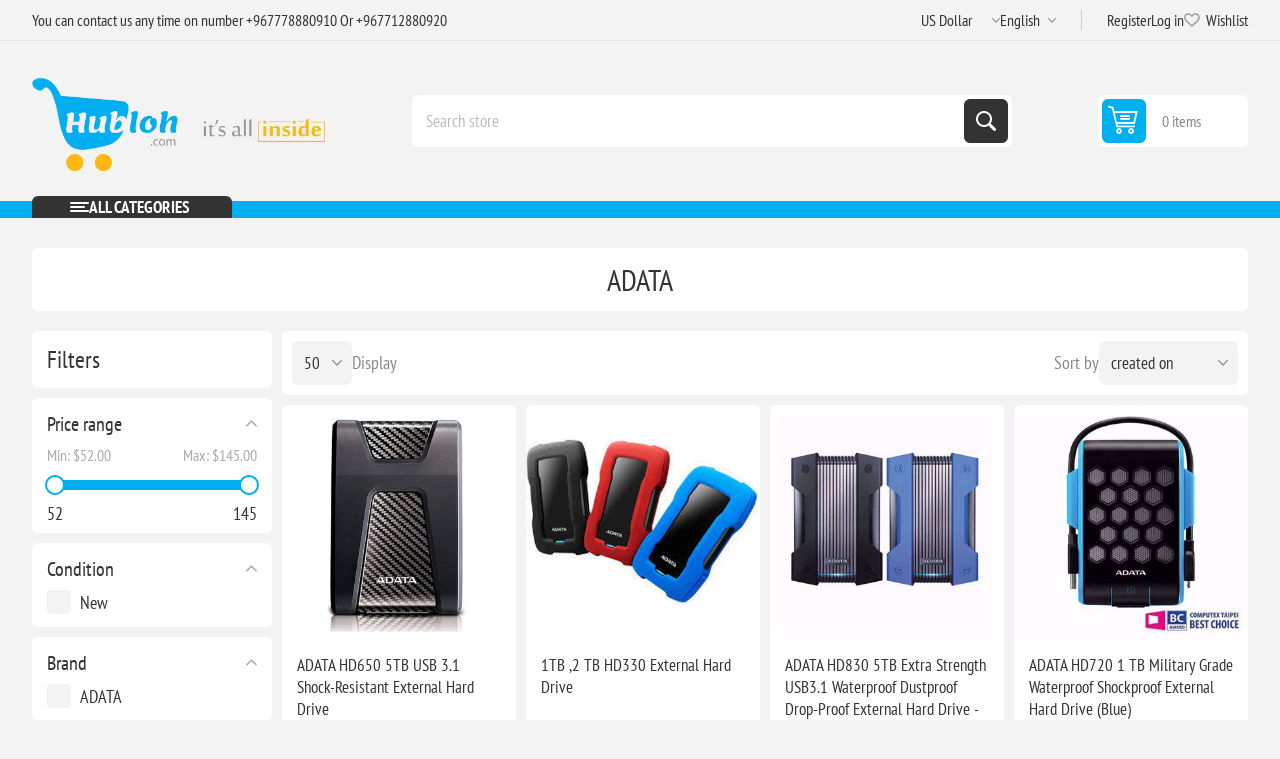

--- FILE ---
content_type: text/html; charset=utf-8
request_url: https://www.hubloh.com/en/adata
body_size: 12983
content:
<!DOCTYPE html><html lang="en" dir="ltr" class="html-manufacturer-page"><head><title>ADATA|&#x62A;&#x633;&#x648;&#x642; &#x627;&#x648;&#x646;&#x644;&#x627;&#x64A;&#x646; &#x641;&#x64A; &#x627;&#x644;&#x64A;&#x645;&#x646; &#x647;&#x628; &#x644;&#x647;.&#x643;&#x648;&#x645; &#x627;&#x644;&#x633;&#x648;&#x642; &#x627;&#x644;&#x627;&#x644;&#x643;&#x62A;&#x631;&#x648;&#x646;&#x64A; &#x627;&#x644;&#x627;&#x648;&#x644; &#x641;&#x64A; &#x627;&#x644;&#x64A;&#x645;&#x646;:&#x627;&#x644;&#x643;&#x62A;&#x631;&#x648;&#x646;&#x64A;&#x627;&#x62A;,&#x627;&#x644;&#x643;&#x645;&#x628;&#x64A;&#x648;&#x62A;&#x631;,&#x627;&#x644;&#x647;&#x648;&#x627;&#x62A;&#x641; &#x627;&#x644;&#x630;&#x643;&#x64A;&#x629;,&#x627;&#x644;&#x645;&#x637;&#x628;&#x62E;,&#x627;&#x644;&#x635;&#x62D;&#x629; &#x648;&#x627;&#x644;&#x62C;&#x645;&#x627;&#x644;,&#x627;&#x632;&#x64A;&#x627;&#x621;&#x648;&#x645;&#x648;&#x636;&#x629;,&#x627;&#x644;&#x637;&#x627;&#x642;&#x629; &#x627;&#x644;&#x634;&#x645;&#x633;&#x64A;&#x629;,&#x627;&#x644;&#x627;&#x62F;&#x648;&#x627;&#x62A; &#x627;&#x644;&#x643;&#x647;&#x631;&#x628;&#x627;&#x626;&#x64A;&#x629;,&#x627;&#x62F;&#x648;&#x627;&#x62A; &#x627;&#x644;&#x645;&#x646;&#x632;&#x644;</title><meta charset="UTF-8"><meta name="description" content="أكبر موقع للتجارة الإلكترونية في اليمن والعالم العربي، شراء وبيع المنتجات عبر منصة موثوق بها توفر مختلف خيارات الدفع المحلية وطرق التسليم المتكاملة . الكترونيات وبرمجيات كتب وقرطاسية طبية وأداوات رياضية ومنزلية"><meta name="keywords" content="هَب لُه . كوم,الكترونيات,كمبيوترات,موبايلات,برمجيات,كتب وقرطاسية,منزلية ومستلزمات طبية,سامسونج,شاومي ابل,هواوي,دل,لينوفو,اتش بي,ريماكس,انكر,هبله.كوم,هبله"><meta name="generator" content="qumrahSoft"><meta name="viewport" content="width=device-width, initial-scale=1.0, minimum-scale=1.0, maximum-scale=2.0"><link rel="preload" as="font" href="/Themes/Pioneer/Content/fonts/pioneer.woff" crossorigin><link rel="stylesheet" href="/css/rwngkvk-fcvuyo_4uuudpg.styles.css?v=29e6xj0k3AOyR2SZD4ypWyjE9rM"><script async src="https://www.googletagmanager.com/gtag/js?id=UA-0000000-0"></script><script>function gtag(){dataLayer.push(arguments)}window.dataLayer=window.dataLayer||[];gtag("js",new Date);gtag("config","UA-0000000-0")</script><link rel="canonical" href="https://www.hubloh.com/en/adata"><body class="manufacturer-page-body not-logged-in"><input name="__RequestVerificationToken" type="hidden" value="CfDJ8N3bb_9WWSpJlrQHRQea9eokufFIJhrZQ_h4O9qlTaePihfx8FQ-OC6bkGysYyaPQs8fqTMKqWslI-NI1CkhCgZ0ErOtIWsrq_uv7a136R4aa2ai0Cc2a3du0pSAb6SAFAw6wqcwzolY1Hr80ZLmoC0"><div class="ajax-loading-block-window" style="display:none"></div><div id="dialog-notifications-success" title="Notification" style="display:none"></div><div id="dialog-notifications-error" title="Error" style="display:none"></div><div id="dialog-notifications-warning" title="Warning" style="display:none"></div><div id="bar-notification" class="bar-notification-container" data-close="Close"></div><!--[if lte IE 8]><div style="clear:both;height:59px;text-align:center;position:relative"><a href="http://www.microsoft.com/windows/internet-explorer/default.aspx" target="_blank"> <img src="/Themes/Pioneer/Content/img/ie_warning.jpg" height="42" width="820" alt="You are using an outdated browser. For a faster, safer browsing experience, upgrade for free today."> </a></div><![endif]--><div class="master-wrapper-page"><div class="overlayOffCanvas"></div><div class="responsive-nav-wrapper"><div class="button menu-button"><span>Menu</span></div><div class="button personal-button"><span>Personal menu</span></div><div class="header-logo"><a href="/" class="logo"> <img alt="Hubloh" src="https://www.hubloh.com/images/thumbs/0029473_logo_empty.png"></a></div><div class="button search-button"><span>Search</span></div><div class="button cart-button"><a class="txt" href="/en/cart"> <span class="cart-qty">0</span> </a></div></div><div class="header"><div class="header-upper"><div class="admin-links-wrapper"><div class="promo-text"><span>You can contact us any time on number +967778880910 Or +967712880920</span></div></div><div class="header-links-wrapper flyout-nav"><div class="nav-close close-links"><span>Close</span></div><div class="nav-panel"><div class="header-selects"><div class="currency-selector"><select id="customerCurrency" name="customerCurrency" onchange="setLocation(this.value)" aria-label="Currency selector"><option value="https://www.hubloh.com/en/changecurrency/12?returnUrl=%2Fen%2Fadata">&#x631;&#x64A;&#x627;&#x644; &#x64A;&#x645;&#x646;&#x64A;<option selected value="https://www.hubloh.com/en/changecurrency/1?returnUrl=%2Fen%2Fadata">US Dollar</select></div><div class="language-selector"><select id="customerlanguage" name="customerlanguage" onchange="setLocation(this.value)" aria-label="Languages selector"><option value="https://www.hubloh.com/en/changelanguage/2?returnUrl=%2Fen%2Fadata">&#x639;&#x631;&#x628;&#x64A;<option selected value="https://www.hubloh.com/en/changelanguage/1?returnUrl=%2Fen%2Fadata">English</select></div></div><div class="header-links"><ul><li><a href="/en/register?returnUrl=%2Fen%2Fadata" class="ico-register">Register</a><li><a href="/en/login?returnUrl=%2Fen%2Fadata" class="ico-login">Log in</a><li><a href="/en/wishlist" class="ico-wishlist"> <span class="wishlist-label">Wishlist</span> <span class="wishlist-qty">(0)</span> </a></ul></div></div></div></div><div class="header-lower"><div class="header-logo"><a href="/" class="logo"> <img alt="Hubloh" src="https://www.hubloh.com/images/thumbs/0029473_logo_empty.png"></a></div><div class="search-box store-search-box flyout-nav"><div class="nav-close close-search"><span>Close</span></div><div class="nav-panel"><form method="get" id="small-search-box-form" action="/en/search"><input type="text" class="search-box-text" id="small-searchterms" autocomplete="off" name="q" placeholder="Search store" aria-label="Search store"> <button type="submit" class="button-1 search-box-button">Search</button></form></div></div><div id="flyout-cart" class="header-cart"><div class="cart-link"><a href="/en/cart" class="ico-cart"> <span class="cart-qty">0 items</span> <span class="cart-total"></span> </a></div><div class="flyout-cart"><div class="mini-shopping-cart"><div class="count">You have no items in your shopping cart.</div></div></div></div></div></div><div class="header-menu flyout-nav"><div class="nav-close close-menu"><span>Close</span></div><div class="nav-panel modified"><div class="drop-menu"><div class="title"><span>All categories</span></div><div class="content"><ul class="sublist"></ul></div></div><ul class="mega-menu" data-isrtlenabled="false" data-enableclickfordropdown="false"><li class="has-sublist with-dropdown-in-grid root-category"><span class="with-subcategories single-item-categories labelfornextplusbutton">All Categories</span><div class="dropdown categories fullWidth boxes-4"><div class="row-wrapper"><div class="row"><div class="box"><div class="title"><a href="/en/computers" title="Computers"><span>Computers</span></a></div><div class="picture"><a href="/en/computers" title="Show products in category Computers"> <img class="lazy" alt="Picture for category Computers" src="[data-uri]" data-original="https://hubloh.com/images/thumbs/0029860_computers_230.png"> </a></div><ul class="subcategories"><li class="subcategory-item"><a href="/en/notebooks" title="Notebooks"><span>Notebooks</span></a><li class="subcategory-item"><a href="/en/desktops" title="Desktops"><span>Desktops</span></a><li class="subcategory-item"><a href="/en/computer-printers-scanners-supplies" title="Printers, Scanners"><span>Printers, Scanners</span></a><li class="subcategory-item"><a href="/en/computers-accessories" title="Computers Accessories"><span>Computers Accessories</span></a><li class="subcategory-item"><a href="/en/networking-devices" title="Networking Devices"><span>Networking Devices</span></a><li class="subcategory-item"><a href="/en/computer-cables-connectors" title="Cables - Connectors"><span>Cables - Connectors</span></a></ul></div><div class="box"><div class="title"><a href="/en/electronics" title="Phones,Tablets"><span>Phones,Tablets</span></a></div><div class="picture"><a href="/en/electronics" title="Show products in category Phones,Tablets"> <img class="lazy" alt="Picture for category Phones,Tablets" src="[data-uri]" data-original="https://hubloh.com/images/thumbs/0029858_phonestablets_230.png"> </a></div><ul class="subcategories"><li class="subcategory-item"><a href="/en/smart-watches" title="Smart Watches"><span>Smart Watches</span></a><li class="subcategory-item"><a href="/en/accessories-2" title="Accessories"><span>Accessories</span></a><li class="subcategory-item"><a href="/en/cell-phones" title="Smart Phones"><span>Smart Phones</span></a><li class="subcategory-item"><a href="/en/samsung-mobiles" title="Samsung"><span>Samsung</span></a><li class="subcategory-item"><a href="/en/tablets-ereaders" title="Tablets &amp; eReaders"><span>Tablets &amp; eReaders</span></a></ul></div><div class="box"><div class="title"><a href="/en/sound-vision" title="Sound &amp; Vision"><span>Sound &amp; Vision</span></a></div><div class="picture"><a href="/en/sound-vision" title="Show products in category Sound &amp; Vision"> <img class="lazy" alt="Picture for category Sound &amp; Vision" src="[data-uri]" data-original="https://hubloh.com/images/thumbs/0029861_sound-vision_230.png"> </a></div><ul class="subcategories"><li class="subcategory-item"><a href="/en/video-projectors" title="Video Projectors"><span>Video Projectors</span></a><li class="subcategory-item"><a href="/en/tvs-ledsmart-tvs" title="TVs"><span>TVs</span></a><li class="subcategory-item"><a href="/en/home-speakers-subwoofers" title="Home Speakers &amp; Subwoofers"><span>Home Speakers &amp; Subwoofers</span></a></ul></div><div class="box"><div class="title"><a href="/en/cameras-photography" title="Cameras &amp; Photography"><span>Cameras &amp; Photography</span></a></div><div class="picture"><a href="/en/cameras-photography" title="Show products in category Cameras &amp; Photography"> <img class="lazy" alt="Picture for category Cameras &amp; Photography" src="[data-uri]" data-original="https://hubloh.com/images/thumbs/0029862_cameras-photography_230.png"> </a></div><ul class="subcategories"><li class="subcategory-item"><a href="/en/security-cameras" title="Security Cameras"><span>Security Cameras</span></a></ul></div></div><div class="row"><div class="box"><div class="title"><a href="/en/health-beauty" title="Health &amp; Beauty"><span>Health &amp; Beauty</span></a></div><div class="picture"><a href="/en/health-beauty" title="Show products in category Health &amp; Beauty"> <img class="lazy" alt="Picture for category Health &amp; Beauty" src="[data-uri]" data-original="https://hubloh.com/images/thumbs/0029863_health-beauty_230.png"> </a></div><ul class="subcategories"><li class="subcategory-item"><a href="/en/skin-care" title="Skin Care"><span>Skin Care</span></a><li class="subcategory-item"><a href="/en/hair-care" title="Hair Care"><span>Hair Care</span></a><li class="subcategory-item"><a href="/en/personal-care" title="Personal Care"><span>Personal Care</span></a><li class="subcategory-item"><a href="/en/perfumes" title="Perfumes"><span>Perfumes</span></a><li class="subcategory-item"><a href="/en/makeup-nails-care" title="Makeup &amp; Nails Care"><span>Makeup &amp; Nails Care</span></a></ul></div><div class="box"><div class="title"><a href="/en/shoes-accessories" title="Shoes &amp; Accessories"><span>Shoes &amp; Accessories</span></a></div><div class="picture"><a href="/en/shoes-accessories" title="Show products in category Shoes &amp; Accessories"> <img class="lazy" alt="Picture for category Shoes &amp; Accessories" src="[data-uri]" data-original="https://hubloh.com/images/thumbs/0029870_shoes-accessories_230.png"> </a></div><ul class="subcategories"><li class="subcategory-item"><a href="/en/shoes" title="Shoes"><span>Shoes</span></a><li class="subcategory-item"><a href="/en/accessories" title="Accessories"><span>Accessories</span></a></ul></div><div class="box"><div class="title"><a href="/en/software" title="Software"><span>Software</span></a></div><div class="picture"><a href="/en/software" title="Show products in category Software"> <img class="lazy" alt="Picture for category Software" src="[data-uri]" data-original="https://hubloh.com/images/thumbs/0029874_software_230.png"> </a></div><ul class="subcategories"><li class="subcategory-item"><a href="/en/programs" title="Programs"><span>Programs</span></a><li class="subcategory-item"><a href="/en/os" title="OS"><span>OS</span></a><li class="subcategory-item"><a href="/en/learning" title="Learning"><span>Learning</span></a></ul></div><div class="box"><div class="title"><a href="/en/electrical-equipment" title="Electrical"><span>Electrical</span></a></div><div class="picture"><a href="/en/electrical-equipment" title="Show products in category Electrical"> <img class="lazy" alt="Picture for category Electrical" src="[data-uri]" data-original="https://hubloh.com/images/thumbs/0029876_electrical_230.png"> </a></div><ul class="subcategories"><li class="subcategory-item"><a href="/en/testers" title="Testers"><span>Testers</span></a></ul></div></div><div class="row"><div class="box"><div class="title"><a href="/en/digital-downloads" title="Sporting Goods"><span>Sporting Goods</span></a></div><div class="picture"><a href="/en/digital-downloads" title="Show products in category Sporting Goods"> <img class="lazy" alt="Picture for category Sporting Goods" src="[data-uri]" data-original="https://hubloh.com/images/thumbs/0029872_sporting-goods_230.png"> </a></div><ul class="subcategories"><li class="subcategory-item"><a href="/en/fitness-running-yoga-equipment" title="Fitness, Running &amp; Yoga Equipment"><span>Fitness, Running &amp; Yoga Equipment</span></a></ul></div><div class="box"><div class="title"><a href="/en/books" title="Books &amp; Stationery"><span>Books &amp; Stationery</span></a></div><div class="picture"><a href="/en/books" title="Show products in category Books &amp; Stationery"> <img class="lazy" alt="Picture for category Books &amp; Stationery" src="[data-uri]" data-original="https://hubloh.com/images/thumbs/0029886_books-stationery_230.png"> </a></div><ul class="subcategories"><li class="subcategory-item"><a href="/en/school-supplies" title="School Supplies"><span>School Supplies</span></a><li class="subcategory-item"><a href="/en/office-supplies" title="Office Supplies"><span>Office Supplies</span></a></ul></div><div class="box"><div class="title"><a href="/en/medical" title="Medical"><span>Medical</span></a></div><div class="picture"><a href="/en/medical" title="Show products in category Medical"> <img class="lazy" alt="Picture for category Medical" src="[data-uri]" data-original="https://hubloh.com/images/thumbs/0029882_medical_230.png"> </a></div><ul class="subcategories"><li class="subcategory-item"><a href="/en/medical-consumable" title="Medical Consumable"><span>Medical Consumable</span></a><li class="subcategory-item"><a href="/en/medical-supplies-equipment" title="Basic Equipment"><span>Basic Equipment</span></a><li class="subcategory-item"><a href="/en/emergency-equipments" title="Emergency Equipments"><span>Emergency Equipments</span></a><li class="subcategory-item"><a href="/en/dental-equipment" title="Ophthalmology Equipment"><span>Ophthalmology Equipment</span></a><li class="subcategory-item"><a href="/en/dental-equipment-2" title="Dental Equipment"><span>Dental Equipment</span></a><li class="subcategory-item"><a href="/en/icu-equipment" title="ICU Equipment"><span>ICU Equipment</span></a><li class="subcategory-item"><a href="/en/diagnosis-equipment" title="Diagnosis Equipment"><span>Diagnosis Equipment</span></a><li class="subcategory-item"><a href="/en/operation-room-equipment" title="Operation Room Equipment"><span>Operation Room Equipment</span></a><li class="subcategory-item all"><a class="view-all" href="/en/medical" title="View All"> <span>View All</span> </a></ul></div><div class="box"><div class="title"><a href="/en/tools-home-improvement" title="Tools &amp; Home Improvement"><span>Tools &amp; Home Improvement</span></a></div><div class="picture"><a href="/en/tools-home-improvement" title="Show products in category Tools &amp; Home Improvement"> <img class="lazy" alt="Picture for category Tools &amp; Home Improvement" src="[data-uri]" data-original="https://hubloh.com/images/thumbs/0029864_tools-home-improvement_230.png"> </a></div><ul class="subcategories"><li class="subcategory-item"><a href="/en/tools-workshop-equipment" title="Tools &amp; Workshop Equipment"><span>Tools &amp; Workshop Equipment</span></a><li class="subcategory-item"><a href="/en/electrical" title="Electrical"><span>Electrical</span></a></ul></div></div></div></div></ul><div class="menu-title"><span>Menu</span></div><ul class="mega-menu-responsive"><li class="has-sublist root-category"><span class="with-subcategories single-item-categories labelfornextplusbutton">All Categories</span><div class="plus-button"></div><div class="sublist-wrap"><ul class="sublist"><li class="back-button"><span>Back</span><li class="has-sublist"><a href="/en/computers" title="Computers" class="with-subcategories"><span>Computers</span></a><div class="plus-button"></div><div class="sublist-wrap"><ul class="sublist"><li class="back-button"><span>Back</span><li class="has-sublist"><a href="/en/notebooks" title="Notebooks" class="with-subcategories"><span>Notebooks</span></a><div class="plus-button"></div><div class="sublist-wrap"><ul class="sublist"><li class="back-button"><span>Back</span><li><a class="lastLevelCategory" href="/en/windows-laptops" title="Windows Laptops"><span>Windows Laptops</span></a><li><a class="lastLevelCategory" href="/en/chromebook" title="ChromeBooks"><span>ChromeBooks</span></a><li><a class="lastLevelCategory" href="/en/macbook" title="MacBook"><span>MacBook</span></a><li><a class="lastLevelCategory" href="/en/2-in-1-laptops" title="2 in 1 Laptops"><span>2 in 1 Laptops</span></a><li><a class="lastLevelCategory" href="/en/gaming-laptops" title="Gaming Laptops"><span>Gaming Laptops</span></a><li class="has-sublist"><a href="/en/laptop-accessories" title="Laptop Accessories" class="with-subcategories"><span>Laptop Accessories</span></a><div class="plus-button"></div><div class="sublist-wrap"><ul class="sublist"><li class="back-button"><span>Back</span><li><a class="lastLevelCategory" href="/en/laptops-batteries" title="Laptops batteries"><span>Laptops batteries</span></a><li><a class="lastLevelCategory" href="/en/bags" title="Bags"><span>Bags</span></a><li><a class="lastLevelCategory" href="/en/docking-station" title="Docking Station"><span>Docking Station</span></a><li><a class="lastLevelCategory" href="/en/cooling-pads-external-fans" title="Cooling Pads &amp; External Fans"><span>Cooling Pads &amp; External Fans</span></a><li><a class="lastLevelCategory" href="/en/chargers-adapters" title="Chargers &amp; Adapters"><span>Chargers &amp; Adapters</span></a><li><a class="lastLevelCategory" href="/en/replacement-screens" title="Replacement Screens"><span>Replacement Screens</span></a></ul></div></ul></div><li><a class="lastLevelCategory" href="/en/desktops" title="Desktops"><span>Desktops</span></a><li class="has-sublist"><a href="/en/computer-printers-scanners-supplies" title="Printers, Scanners" class="with-subcategories"><span>Printers, Scanners</span></a><div class="plus-button"></div><div class="sublist-wrap"><ul class="sublist"><li class="back-button"><span>Back</span><li><a class="lastLevelCategory" href="/en/all-in-one" title="All-in-One"><span>All-in-One</span></a><li class="has-sublist"><a href="/en/printer-ink-toner" title="Printer Ink &amp; Toner" class="with-subcategories"><span>Printer Ink &amp; Toner</span></a><div class="plus-button"></div><div class="sublist-wrap"><ul class="sublist"><li class="back-button"><span>Back</span><li><a class="lastLevelCategory" href="/en/toner" title="Toner"><span>Toner</span></a></ul></div></ul></div><li class="has-sublist"><a href="/en/computers-accessories" title="Computers Accessories" class="with-subcategories"><span>Computers Accessories</span></a><div class="plus-button"></div><div class="sublist-wrap"><ul class="sublist"><li class="back-button"><span>Back</span><li class="has-sublist"><a href="/en/drives-storage-blank-media" title="Drives, Storage &amp; Blank Media" class="with-subcategories"><span>Drives, Storage &amp; Blank Media</span></a><div class="plus-button"></div><div class="sublist-wrap"><ul class="sublist"><li class="back-button"><span>Back</span><li><a class="lastLevelCategory" href="/en/portable-hard-disk" title="Portable Hard Disk"><span>Portable Hard Disk</span></a><li><a class="lastLevelCategory" href="/en/internal-solid-state-drives" title="Internal Solid State Drives"><span>Internal Solid State Drives</span></a><li><a class="lastLevelCategory" href="/en/network-attached-storage" title="Network Attached Storage"><span>Network Attached Storage</span></a><li><a class="lastLevelCategory" href="/en/hard-drive-bags-cases" title="Hard Drive Bags &amp; Cases"><span>Hard Drive Bags &amp; Cases</span></a><li><a class="lastLevelCategory" href="/en/usb-flash-drives" title="USB Flash Drives"><span>USB Flash Drives</span></a><li><a class="lastLevelCategory" href="/en/memory-cards" title="Memory Cards"><span>Memory Cards</span></a></ul></div><li class="has-sublist"><a href="/en/keyboards-mice-accessories" title="Keyboards, Mice &amp; Accessories" class="with-subcategories"><span>Keyboards, Mice &amp; Accessories</span></a><div class="plus-button"></div><div class="sublist-wrap"><ul class="sublist"><li class="back-button"><span>Back</span><li><a class="lastLevelCategory" href="/en/keyboards" title="Keyboards"><span>Keyboards</span></a><li><a class="lastLevelCategory" href="/en/mice" title="Mice"><span>Mice</span></a></ul></div><li><a class="lastLevelCategory" href="/en/monitors" title="Monitors"><span>Monitors</span></a><li><a class="lastLevelCategory" href="/en/gaming-toolkit-for-sale" title="Gaming Toolkit"><span>Gaming Toolkit</span></a></ul></div><li class="has-sublist"><a href="/en/networking-devices" title="Networking Devices" class="with-subcategories"><span>Networking Devices</span></a><div class="plus-button"></div><div class="sublist-wrap"><ul class="sublist"><li class="back-button"><span>Back</span><li><a class="lastLevelCategory" href="/en/modems" title="Modems"><span>Modems</span></a><li><a class="lastLevelCategory" href="/en/routers" title="Routers"><span>Routers</span></a><li><a class="lastLevelCategory" href="/en/switches" title="Switches"><span>Switches</span></a></ul></div><li><a class="lastLevelCategory" href="/en/computer-cables-connectors" title="Cables - Connectors"><span>Cables - Connectors</span></a></ul></div><li class="has-sublist"><a href="/en/electronics" title="Phones,Tablets" class="with-subcategories"><span>Phones,Tablets</span></a><div class="plus-button"></div><div class="sublist-wrap"><ul class="sublist"><li class="back-button"><span>Back</span><li><a class="lastLevelCategory" href="/en/smart-watches" title="Smart Watches"><span>Smart Watches</span></a><li class="has-sublist"><a href="/en/accessories-2" title="Accessories" class="with-subcategories"><span>Accessories</span></a><div class="plus-button"></div><div class="sublist-wrap"><ul class="sublist"><li class="back-button"><span>Back</span><li><a class="lastLevelCategory" href="/en/cases-covers-skins" title="CASES, COVERS &amp; SKINS"><span>CASES, COVERS &amp; SKINS</span></a><li><a class="lastLevelCategory" href="/en/charger-cradles" title="CHARGER &amp; CRADLES"><span>CHARGER &amp; CRADLES</span></a><li><a class="lastLevelCategory" href="/en/cables-adapters" title="Cables &amp; Adapters"><span>Cables &amp; Adapters</span></a><li><a class="lastLevelCategory" href="/en/headsets" title="Headsets"><span>Headsets</span></a></ul></div><li class="has-sublist"><a href="/en/cell-phones" title="Smart Phones" class="with-subcategories"><span>Smart Phones</span></a><div class="plus-button"></div><div class="sublist-wrap"><ul class="sublist"><li class="back-button"><span>Back</span><li><a class="lastLevelCategory" href="/en/xiaomi-3" title="Xiaomi"><span>Xiaomi</span></a></ul></div><li><a class="lastLevelCategory" href="/en/samsung-mobiles" title="Samsung"><span>Samsung</span></a><li><a class="lastLevelCategory" href="/en/tablets-ereaders" title="Tablets &amp; eReaders"><span>Tablets &amp; eReaders</span></a></ul></div><li class="has-sublist"><a href="/en/sound-vision" title="Sound &amp; Vision" class="with-subcategories"><span>Sound &amp; Vision</span></a><div class="plus-button"></div><div class="sublist-wrap"><ul class="sublist"><li class="back-button"><span>Back</span><li><a class="lastLevelCategory" href="/en/video-projectors" title="Video Projectors"><span>Video Projectors</span></a><li><a class="lastLevelCategory" href="/en/tvs-ledsmart-tvs" title="TVs"><span>TVs</span></a><li><a class="lastLevelCategory" href="/en/home-speakers-subwoofers" title="Home Speakers &amp; Subwoofers"><span>Home Speakers &amp; Subwoofers</span></a></ul></div><li class="has-sublist"><a href="/en/cameras-photography" title="Cameras &amp; Photography" class="with-subcategories"><span>Cameras &amp; Photography</span></a><div class="plus-button"></div><div class="sublist-wrap"><ul class="sublist"><li class="back-button"><span>Back</span><li class="has-sublist"><a href="/en/security-cameras" title="Security Cameras" class="with-subcategories"><span>Security Cameras</span></a><div class="plus-button"></div><div class="sublist-wrap"><ul class="sublist"><li class="back-button"><span>Back</span><li><a class="lastLevelCategory" href="/en/dome-cameras" title="Dome Cameras"><span>Dome Cameras</span></a><li><a class="lastLevelCategory" href="/en/bullet-cameras" title="Bullet Cameras"><span>Bullet Cameras</span></a><li><a class="lastLevelCategory" href="/en/surveillance-video-recorders" title="Surveillance Video Recorders"><span>Surveillance Video Recorders</span></a></ul></div></ul></div><li class="has-sublist"><a href="/en/health-beauty" title="Health &amp; Beauty" class="with-subcategories"><span>Health &amp; Beauty</span></a><div class="plus-button"></div><div class="sublist-wrap"><ul class="sublist"><li class="back-button"><span>Back</span><li><a class="lastLevelCategory" href="/en/skin-care" title="Skin Care"><span>Skin Care</span></a><li><a class="lastLevelCategory" href="/en/hair-care" title="Hair Care"><span>Hair Care</span></a><li><a class="lastLevelCategory" href="/en/personal-care" title="Personal Care"><span>Personal Care</span></a><li><a class="lastLevelCategory" href="/en/perfumes" title="Perfumes"><span>Perfumes</span></a><li><a class="lastLevelCategory" href="/en/makeup-nails-care" title="Makeup &amp; Nails Care"><span>Makeup &amp; Nails Care</span></a></ul></div><li class="has-sublist"><a href="/en/shoes-accessories" title="Shoes &amp; Accessories" class="with-subcategories"><span>Shoes &amp; Accessories</span></a><div class="plus-button"></div><div class="sublist-wrap"><ul class="sublist"><li class="back-button"><span>Back</span><li class="has-sublist"><a href="/en/shoes" title="Shoes" class="with-subcategories"><span>Shoes</span></a><div class="plus-button"></div><div class="sublist-wrap"><ul class="sublist"><li class="back-button"><span>Back</span><li><a class="lastLevelCategory" href="/en/womens-shoes" title="Women's Shoes"><span>Women&#x27;s Shoes</span></a><li><a class="lastLevelCategory" href="/en/mens-shoes" title="Men's Shoes"><span>Men&#x27;s Shoes</span></a><li><a class="lastLevelCategory" href="/en/kids-shoes" title="Kids Shoes"><span>Kids Shoes</span></a></ul></div><li class="has-sublist"><a href="/en/accessories" title="Accessories" class="with-subcategories"><span>Accessories</span></a><div class="plus-button"></div><div class="sublist-wrap"><ul class="sublist"><li class="back-button"><span>Back</span><li><a class="lastLevelCategory" href="/en/womens-accessories" title="Women's Accessories"><span>Women&#x27;s Accessories</span></a><li><a class="lastLevelCategory" href="/en/mens-accessories" title="Men's Accessories"><span>Men&#x27;s Accessories</span></a><li><a class="lastLevelCategory" href="/en/kids-accessories" title="Kids Accessories"><span>Kids Accessories</span></a></ul></div></ul></div><li class="has-sublist"><a href="/en/software" title="Software" class="with-subcategories"><span>Software</span></a><div class="plus-button"></div><div class="sublist-wrap"><ul class="sublist"><li class="back-button"><span>Back</span><li class="has-sublist"><a href="/en/programs" title="Programs" class="with-subcategories"><span>Programs</span></a><div class="plus-button"></div><div class="sublist-wrap"><ul class="sublist"><li class="back-button"><span>Back</span><li><a class="lastLevelCategory" href="/en/design-architectural" title="Engineering &amp; Architectural"><span>Engineering &amp; Architectural</span></a><li><a class="lastLevelCategory" href="/en/images-photos-editing" title="Images &amp; Photos Editing"><span>Images &amp; Photos Editing</span></a></ul></div><li class="has-sublist"><a href="/en/os" title="OS" class="with-subcategories"><span>OS</span></a><div class="plus-button"></div><div class="sublist-wrap"><ul class="sublist"><li class="back-button"><span>Back</span><li><a class="lastLevelCategory" href="/en/microsoft" title="Microsoft"><span>Microsoft</span></a><li><a class="lastLevelCategory" href="/en/linux-redhat" title="Linux Redhat"><span>Linux Redhat</span></a></ul></div><li class="has-sublist"><a href="/en/learning" title="Learning" class="with-subcategories"><span>Learning</span></a><div class="plus-button"></div><div class="sublist-wrap"><ul class="sublist"><li class="back-button"><span>Back</span><li><a class="lastLevelCategory" href="/en/learning-software-apps-and-games-for-kids" title="Learning Software for Kids"><span>Learning Software for Kids</span></a></ul></div></ul></div><li class="has-sublist"><a href="/en/electrical-equipment" title="Electrical" class="with-subcategories"><span>Electrical</span></a><div class="plus-button"></div><div class="sublist-wrap"><ul class="sublist"><li class="back-button"><span>Back</span><li><a class="lastLevelCategory" href="/en/testers" title="Testers"><span>Testers</span></a></ul></div><li class="has-sublist"><a href="/en/digital-downloads" title="Sporting Goods" class="with-subcategories"><span>Sporting Goods</span></a><div class="plus-button"></div><div class="sublist-wrap"><ul class="sublist"><li class="back-button"><span>Back</span><li class="has-sublist"><a href="/en/fitness-running-yoga-equipment" title="Fitness, Running &amp; Yoga Equipment" class="with-subcategories"><span>Fitness, Running &amp; Yoga Equipment</span></a><div class="plus-button"></div><div class="sublist-wrap"><ul class="sublist"><li class="back-button"><span>Back</span><li><a class="lastLevelCategory" href="/en/gym-training-fitness-running-yoga-equipment" title="Gym &amp; Training Fitness, Running &amp; Yoga Equipment"><span>Gym &amp; Training Fitness, Running &amp; Yoga Equipment</span></a></ul></div></ul></div><li class="has-sublist"><a href="/en/books" title="Books &amp; Stationery" class="with-subcategories"><span>Books &amp; Stationery</span></a><div class="plus-button"></div><div class="sublist-wrap"><ul class="sublist"><li class="back-button"><span>Back</span><li class="has-sublist"><a href="/en/school-supplies" title="School Supplies" class="with-subcategories"><span>School Supplies</span></a><div class="plus-button"></div><div class="sublist-wrap"><ul class="sublist"><li class="back-button"><span>Back</span><li><a class="lastLevelCategory" href="/en/notebooks-2" title="Notebooks"><span>Notebooks</span></a><li><a class="lastLevelCategory" href="/en/pens-pencils" title="Pens &amp; Pencils"><span>Pens &amp; Pencils</span></a><li><a class="lastLevelCategory" href="/en/back-to-school-2" title="Back to School"><span>Back to School</span></a><li><a class="lastLevelCategory" href="/en/school-bags" title="School Bags"><span>School Bags</span></a></ul></div><li class="has-sublist"><a href="/en/office-supplies" title="Office Supplies" class="with-subcategories"><span>Office Supplies</span></a><div class="plus-button"></div><div class="sublist-wrap"><ul class="sublist"><li class="back-button"><span>Back</span><li class="has-sublist"><a href="/en/office-equipment" title="Office Equipment" class="with-subcategories"><span>Office Equipment</span></a><div class="plus-button"></div><div class="sublist-wrap"><ul class="sublist"><li class="back-button"><span>Back</span><li><a class="lastLevelCategory" href="/en/calculatorcash-register-sup" title="Calculator/Cash Register &amp; Sup"><span>Calculator/Cash Register &amp; Sup</span></a><li><a class="lastLevelCategory" href="/en/shredders" title="Shredders"><span>Shredders</span></a></ul></div><li><a class="lastLevelCategory" href="/en/money-handling-products" title="Money Handling Products"><span>Money Handling Products</span></a></ul></div></ul></div><li class="has-sublist"><a href="/en/medical" title="Medical" class="with-subcategories"><span>Medical</span></a><div class="plus-button"></div><div class="sublist-wrap"><ul class="sublist"><li class="back-button"><span>Back</span><li class="has-sublist"><a href="/en/medical-consumable" title="Medical Consumable" class="with-subcategories"><span>Medical Consumable</span></a><div class="plus-button"></div><div class="sublist-wrap"><ul class="sublist"><li class="back-button"><span>Back</span><li class="has-sublist"><a href="/en/dressings-and-care-for-materials" title="Dressings and Care for Materials" class="with-subcategories"><span>Dressings and Care for Materials</span></a><div class="plus-button"></div><div class="sublist-wrap"><ul class="sublist"><li class="back-button"><span>Back</span><li class="has-sublist"><a href="/en/medical-apparel-gloves" title="Medical Apparel &amp; Gloves" class="with-subcategories"><span>Medical Apparel &amp; Gloves</span></a><div class="plus-button"></div><div class="sublist-wrap"><ul class="sublist"><li class="back-button"><span>Back</span><li><a class="lastLevelCategory" href="/en/masks" title="Masks"><span>Masks</span></a></ul></div></ul></div></ul></div><li class="has-sublist"><a href="/en/medical-supplies-equipment" title="Basic Equipment" class="with-subcategories"><span>Basic Equipment</span></a><div class="plus-button"></div><div class="sublist-wrap"><ul class="sublist"><li class="back-button"><span>Back</span><li class="has-sublist"><a href="/en/health-monitors" title="Health Monitors" class="with-subcategories"><span>Health Monitors</span></a><div class="plus-button"></div><div class="sublist-wrap"><ul class="sublist"><li class="back-button"><span>Back</span><li><a class="lastLevelCategory" href="/en/blood-pressure-monitors" title="Blood Pressure Monitors"><span>Blood Pressure Monitors</span></a><li><a class="lastLevelCategory" href="/en/thermometers" title="Thermometers"><span>Thermometers</span></a></ul></div></ul></div><li><a class="lastLevelCategory" href="/en/emergency-equipments" title="Emergency Equipments"><span>Emergency Equipments</span></a><li><a class="lastLevelCategory" href="/en/dental-equipment" title="Ophthalmology Equipment"><span>Ophthalmology Equipment</span></a><li><a class="lastLevelCategory" href="/en/dental-equipment-2" title="Dental Equipment"><span>Dental Equipment</span></a><li><a class="lastLevelCategory" href="/en/icu-equipment" title="ICU Equipment"><span>ICU Equipment</span></a><li><a class="lastLevelCategory" href="/en/diagnosis-equipment" title="Diagnosis Equipment"><span>Diagnosis Equipment</span></a><li><a class="lastLevelCategory" href="/en/operation-room-equipment" title="Operation Room Equipment"><span>Operation Room Equipment</span></a><li><a class="view-all" href="/en/medical" title="View All"> <span>View All</span> </a></ul></div><li class="has-sublist"><a href="/en/tools-home-improvement" title="Tools &amp; Home Improvement" class="with-subcategories"><span>Tools &amp; Home Improvement</span></a><div class="plus-button"></div><div class="sublist-wrap"><ul class="sublist"><li class="back-button"><span>Back</span><li><a class="lastLevelCategory" href="/en/tools-workshop-equipment" title="Tools &amp; Workshop Equipment"><span>Tools &amp; Workshop Equipment</span></a><li><a class="lastLevelCategory" href="/en/electrical" title="Electrical"><span>Electrical</span></a></ul></div></ul></div></ul></div></div><div class="master-wrapper-content"><div class="ajaxCartInfo" data-getajaxcartbuttonurl="/en/NopAjaxCart/GetAjaxCartButtonsAjax" data-productpageaddtocartbuttonselector=".add-to-cart-button" data-productboxaddtocartbuttonselector=".product-box-add-to-cart-button" data-productboxproductitemelementselector=".product-item" data-usenopnotification="False" data-nopnotificationcartresource="The product has been added to your &lt;a href=&#34;/en/cart&#34;>shopping cart&lt;/a>" data-nopnotificationwishlistresource="The product has been added to your &lt;a href=&#34;/en/wishlist&#34;>wishlist&lt;/a>" data-enableonproductpage="True" data-enableoncatalogpages="True" data-minishoppingcartquatityformattingresource="	{0}" data-miniwishlistquatityformattingresource="({0})" data-addtowishlistbuttonselector=".add-to-wishlist-button"></div><input id="addProductVariantToCartUrl" name="addProductVariantToCartUrl" type="hidden" value="/en/AddProductFromProductDetailsPageToCartAjax"> <input id="addProductToCartUrl" name="addProductToCartUrl" type="hidden" value="/en/AddProductToCartAjax"> <input id="miniShoppingCartUrl" name="miniShoppingCartUrl" type="hidden" value="/en/MiniShoppingCart"> <input id="flyoutShoppingCartUrl" name="flyoutShoppingCartUrl" type="hidden" value="/en/NopAjaxCartFlyoutShoppingCart"> <input id="checkProductAttributesUrl" name="checkProductAttributesUrl" type="hidden" value="/en/CheckIfProductOrItsAssociatedProductsHasAttributes"> <input id="getMiniProductDetailsViewUrl" name="getMiniProductDetailsViewUrl" type="hidden" value="/en/GetMiniProductDetailsView"> <input id="flyoutShoppingCartPanelSelector" name="flyoutShoppingCartPanelSelector" type="hidden" value="#flyout-cart"> <input id="shoppingCartMenuLinkSelector" name="shoppingCartMenuLinkSelector" type="hidden" value=".cart-qty"> <input id="wishlistMenuLinkSelector" name="wishlistMenuLinkSelector" type="hidden" value=".wishlist-qty"><div id="product-ribbon-info" data-productid="0" data-productboxselector=".product-item, .item-holder" data-productboxpicturecontainerselector=".picture, .item-picture" data-productpagepicturesparentcontainerselector=".product-essential" data-productpagebugpicturecontainerselector=".picture" data-retrieveproductribbonsurl="/en/RetrieveProductRibbons"></div><div class="quickViewData" data-productselector=".product-item" data-productselectorchild=".buttons" data-retrievequickviewurl="/en/quickviewdata" data-quickviewbuttontext="Quick View" data-quickviewbuttontitle="Quick View" data-isquickviewpopupdraggable="False" data-enablequickviewpopupoverlay="True" data-accordionpanelsheightstyle="content" data-getquickviewbuttonroute="/en/getquickviewbutton"></div><div class="master-column-wrapper"><div class="side-2"><div class="nopAjaxFilters7Spikes flyout-nav" data-categoryid="0" data-manufacturerid="1028" data-vendorid="0" data-isonsearchpage="False" data-searchkeyword="" data-searchcategoryid="0" data-searchmanufacturerid="0" data-searchvendorid="0" data-searchpricefrom="" data-searchpriceto="" data-searchincludesubcategories="False" data-searchinproductdescriptions="False" data-searchadvancedsearch="False" data-getfilteredproductsurl="/en/getFilteredProducts" data-productslistpanelselector=".product-list" data-productsgridpanelselector=".product-grid" data-pagerpanelselector=".pager" data-pagerpanelintegrationselector=".product-grid, .product-list" data-sortoptionsdropdownselector="#products-orderby" data-viewoptionsdropdownselector=".viewmode-icon, #products-viewmode" data-productspagesizedropdownselector="#products-pagesize" data-filtersuimode="usecheckboxes" data-defaultviewmode="grid" data-enableinfinitescroll="False" data-infinitescrollloadertext="Loading more products ..." data-scrolltoelement="False" data-scrolltoelementselector=".product-selectors" data-scrolltoelementadditionaloffset="0" data-showselectedfilterspanel="False" data-numberofreturnedproductsselector="false" data-selectedoptionstargetselector=".nopAjaxFilters7Spikes .filtersPanel:first" data-selectedoptionstargetaction="prependTo" data-isrtl="false" data-closefilterspanelafterfiltrationinmobile="true" data-no-products-window-title="No results found" data-no-products-window-message="There are no products for the filters that you selected. Please widen your search criteria."><div class="nav-close close-filters"><span>Close</span></div><div class="nav-panel"><div class="filtersTitlePanel"><span class="filtersTitle">Filters</span> <a class="clearFilterOptionsAll">Clear All</a></div><div class="filtersPanel"><div class="block filter-block priceRangeFilterPanel7Spikes" data-currentcurrencysymbol="$"><div class="title"><a class="toggleControl">Price range</a> <a class="clearPriceRangeFilter">Clear</a></div><div class="filtersGroupPanel"><div class="priceRangeMinMaxPanel"><span class="priceRangeMinPanel"> <span>Min:</span> <span class="priceRangeMinPrice">$52.00</span> </span> <span class="priceRangeMaxPanel"> <span>Max:</span> <span class="priceRangeMaxPrice">$145.00</span> </span></div><div id="slider" class="price-range-slider" data-sliderminvalue="52" data-slidermaxvalue="145" data-selectedfromvalue="52" data-selectedtovalue="145" data-customformatting=""></div><div class="priceRangeCurrentPricesPanel"><span class="currentMinPrice">$52</span> <span class="currentMaxPrice">$145</span></div></div></div><div class="block filter-block specificationFilterPanel7Spikes"><div class="title"><a class="toggleControl">Condition</a> <a class="clearFilterOptions">Clear</a></div><div class="filtersGroupPanel filtersCheckboxPanel" data-optionsgroupid="6" id="specificationFiltersDropDown6"><ul class="checkbox-list"><li class="checkbox-item"><input data-option-ids="17" type="checkbox" id="specification-input-6-17"><label class="filter-item-name" for="specification-input-6-17">New</label></ul></div></div><div class="block filter-block specificationFilterPanel7Spikes"><div class="title"><a class="toggleControl">Brand</a> <a class="clearFilterOptions">Clear</a></div><div class="filtersGroupPanel filtersCheckboxPanel" data-optionsgroupid="7" id="specificationFiltersDropDown7"><ul class="checkbox-list"><li class="checkbox-item"><input data-option-ids="1242" type="checkbox" id="specification-input-7-1242"><label class="filter-item-name" for="specification-input-7-1242">ADATA</label></ul></div></div><div class="block filter-block specificationFilterPanel7Spikes"><div class="title"><a class="toggleControl">Ethernet LAN</a> <a class="clearFilterOptions">Clear</a></div><div class="filtersGroupPanel filtersCheckboxPanel" data-optionsgroupid="48" id="specificationFiltersDropDown48"><ul class="checkbox-list"><li class="checkbox-item"><input data-option-ids="216" type="checkbox" id="specification-input-48-216"><label class="filter-item-name" for="specification-input-48-216">No</label></ul></div></div><div class="block filter-block attributeFilterPanel7Spikes"><div class="title"><a class="toggleControl">Storage Capacity</a> <a class="clearFilterOptions">Clear</a></div><div class="filtersGroupPanel filtersCheckboxPanel" data-optionsgroupid="10" id="attributeFiltersDropDown10"><ul class="checkbox-list"><li class="checkbox-item"><input data-option-ids="1341,29" data-valueid="3206" type="checkbox" id="attribute-input-10-3206"><label class="filter-item-name" for="attribute-input-10-3206">4 TB</label><li class="checkbox-item"><input data-option-ids="29" data-valueid="3209" type="checkbox" id="attribute-input-10-3209"><label class="filter-item-name" for="attribute-input-10-3209">5TB</label><li class="checkbox-item"><input data-option-ids="30,100,99" data-valueid="75" type="checkbox" id="attribute-input-10-75"><label class="filter-item-name" for="attribute-input-10-75">1 TB</label><li class="checkbox-item"><input data-option-ids="29,30,1341,100,99" data-valueid="72" type="checkbox" id="attribute-input-10-72"><label class="filter-item-name" for="attribute-input-10-72">2 TB</label><li class="checkbox-item"><input data-option-ids="1345" data-valueid="3215" type="checkbox" id="attribute-input-10-3215"><label class="filter-item-name" for="attribute-input-10-3215">2TB</label><li class="checkbox-item"><input data-option-ids="1345" data-valueid="3214" type="checkbox" id="attribute-input-10-3214"><label class="filter-item-name" for="attribute-input-10-3214">1TB</label></ul></div></div></div><div class="block filter-block selected-options" style="display:none"><div class="title"><a class="toggleControl">Selected Options</a></div><div class="filtersGroupPanel"><ul class="selected-options-list"></ul></div></div><div class="number-of-returned-products sample-element" style="display:none">Showing <span class="productsPerPage"></span> of <span class="allProductsReturned"></span> results</div><div class="returned-products-filters-panel" style="display:none"><span class="allProductsReturned"></span></div></div></div><input id="availableSortOptionsJson" name="availableSortOptionsJson" type="hidden" value="[{&#34;Disabled&#34;:false,&#34;Group&#34;:null,&#34;Selected&#34;:true,&#34;Text&#34;:&#34;Created on&#34;,&#34;Value&#34;:&#34;15&#34;},{&#34;Disabled&#34;:false,&#34;Group&#34;:null,&#34;Selected&#34;:false,&#34;Text&#34;:&#34;Name: A to Z&#34;,&#34;Value&#34;:&#34;5&#34;},{&#34;Disabled&#34;:false,&#34;Group&#34;:null,&#34;Selected&#34;:false,&#34;Text&#34;:&#34;Name: Z to A&#34;,&#34;Value&#34;:&#34;6&#34;},{&#34;Disabled&#34;:false,&#34;Group&#34;:null,&#34;Selected&#34;:false,&#34;Text&#34;:&#34;Position&#34;,&#34;Value&#34;:&#34;0&#34;},{&#34;Disabled&#34;:false,&#34;Group&#34;:null,&#34;Selected&#34;:false,&#34;Text&#34;:&#34;Price: Low to High&#34;,&#34;Value&#34;:&#34;10&#34;},{&#34;Disabled&#34;:false,&#34;Group&#34;:null,&#34;Selected&#34;:false,&#34;Text&#34;:&#34;Price: High to Low&#34;,&#34;Value&#34;:&#34;11&#34;}]"> <input id="availableViewModesJson" name="availableViewModesJson" type="hidden" value="[{&#34;Disabled&#34;:false,&#34;Group&#34;:null,&#34;Selected&#34;:true,&#34;Text&#34;:&#34;Grid&#34;,&#34;Value&#34;:&#34;grid&#34;},{&#34;Disabled&#34;:false,&#34;Group&#34;:null,&#34;Selected&#34;:false,&#34;Text&#34;:&#34;List&#34;,&#34;Value&#34;:&#34;list&#34;}]"> <input id="availablePageSizesJson" name="availablePageSizesJson" type="hidden" value="[{&#34;Disabled&#34;:false,&#34;Group&#34;:null,&#34;Selected&#34;:true,&#34;Text&#34;:&#34;50&#34;,&#34;Value&#34;:&#34;50&#34;},{&#34;Disabled&#34;:false,&#34;Group&#34;:null,&#34;Selected&#34;:false,&#34;Text&#34;:&#34;100&#34;,&#34;Value&#34;:&#34;100&#34;},{&#34;Disabled&#34;:false,&#34;Group&#34;:null,&#34;Selected&#34;:false,&#34;Text&#34;:&#34;150&#34;,&#34;Value&#34;:&#34;150&#34;}]"><div class="block block-category-navigation"><div class="title"><strong>Categories</strong></div><div class="listbox"><ul class="list"><li class="inactive"><a href="/en/computers">Computers </a><li class="inactive"><a href="/en/electronics">Phones,Tablets </a><li class="inactive"><a href="/en/kitchen-dining-supplies">Kitchen </a><li class="inactive"><a href="/en/sound-vision">Sound &amp; Vision </a><li class="inactive"><a href="/en/cameras-photography">Cameras &amp; Photography </a><li class="inactive"><a href="/en/health-beauty">Health &amp; Beauty </a><li class="inactive"><a href="/en/shoes-accessories">Shoes &amp; Accessories </a><li class="inactive"><a href="/en/software">Software </a><li class="inactive"><a href="/en/electrical-equipment">Electrical </a><li class="inactive"><a href="/en/digital-downloads">Sporting Goods </a><li class="inactive"><a href="/en/books">Books &amp; Stationery </a><li class="inactive"><a href="/en/medical">Medical </a><li class="inactive"><a href="/en/tools-home-improvement">Tools &amp; Home Improvement </a></ul></div></div><div class="block block-manufacturer-navigation"><div class="title"><strong>Manufacturers</strong></div><div class="listbox"><ul class="list"><li class="inactive"><a href="/en/iremax">iRemax</a><li class="inactive"><a href="/en/honor-products-in-yemen">Honor</a><li class="inactive"><a href="/en/msi">MSI</a><li class="inactive"><a href="/en/%D9%85%D8%A7%D8%B1%D8%B3%D9%8A">Marcy</a><li class="inactive"><a href="/en/epson">Epson</a><li class="inactive"><a href="/en/wd">WD</a><li class="inactive"><a href="/en/casio">Casio</a><li class="inactive"><a href="/en/micron">Micron</a><li class="inactive"><a href="/en/microsoft-2">Microsoft</a><li class="inactive"><a href="/en/hikvision">Hikvision</a><li class="inactive"><a href="/en/mikrotik">MikroTik</a><li class="inactive"><a href="/en/toto-link">TOTO LINK</a><li class="inactive"><a href="/en/zte">ZTE</a><li class="inactive"><a href="/en/ldnio">Ldnio</a><li class="inactive"><a href="/en/orico">Orico</a></ul><div class="view-all"><a href="/en/manufacturer/all">View all</a></div></div></div><div class="block block-popular-tags"><div class="title"><strong>Popular tags</strong></div><div class="listbox"><div class="tags"><ul><li><a href="/en/4g" style="font-size:90%">4g</a><li><a href="/en/awesome" style="font-size:90%">awesome</a><li><a href="/en/back-to-school" style="font-size:85%">back to school</a><li><a href="/en/computer" style="font-size:90%">computer</a><li><a href="/en/cool" style="font-size:85%">cool</a><li><a href="/en/gaming" style="font-size:90%">gaming</a><li><a href="/en/health" style="font-size:85%">health</a><li><a href="/en/lenovo-2" style="font-size:90%">lenovo</a><li><a href="/en/remax" style="font-size:90%">remax</a><li><a href="/en/router" style="font-size:120%">router</a><li><a href="/en/schools" style="font-size:85%">schools</a><li><a href="/en/thinkpad" style="font-size:90%">thinkpad</a><li><a href="/en/totolink" style="font-size:85%">totolink</a><li><a href="/en/wireless" style="font-size:150%">wireless</a><li><a href="/en/%D9%88%D8%B5%D9%84-%D8%AD%D8%AF%D9%8A%D8%AB%D8%A7" style="font-size:85%">&#x648;&#x635;&#x644; &#x62D;&#x62F;&#x64A;&#x62B;&#x627;</a></ul></div><div class="view-all"><a href="/en/producttag/all">View all</a></div></div></div></div><div class="center-2"><div class="page manufacturer-page"><div class="page-title"><h1>ADATA</h1></div><div class="page-body"><div class="product-control-bar"><button class="filter-button"> <span>Filters</span> </button><div class="product-selectors"><div class="product-viewmode"><span>View as</span> <a class="viewmode-icon grid selected" data-viewmode="grid" title="Grid" tabindex="0" aria-role="button" href="#">Grid</a> <a class="viewmode-icon list" data-viewmode="list" title="List" tabindex="0" aria-role="button" href="#">List</a></div><div class="product-sorting"><span>Sort by</span> <select aria-label="Select product sort order" id="products-orderby" name="products-orderby"><option selected value="15">Created on<option value="5">Name: A to Z<option value="6">Name: Z to A<option value="0">Position<option value="10">Price: Low to High<option value="11">Price: High to Low</select></div><div class="product-page-size"><span>Display</span> <select aria-label="Select number of products per page" id="products-pagesize" name="products-pagesize"><option selected value="50">50<option value="100">100<option value="150">150</select> <span>per page</span></div></div></div><div class="products-container"><div class="ajax-products-busy"></div><div class="products-wrapper"><div class="product-grid"><div class="item-grid"><div class="item-box"><div class="product-item" data-productid="20724"><div class="picture"><a href="/en/adata-hd650-5tb-usb-31-shock-resistant-external-hard-drive" title="قرص صلب خارجي  آي داتا ديورابل آي إتش دي 650  برو بمنفذ 3.1 لنقل البيانات مع حماية ضد الماء والأتربة والكسر"> <img src="[data-uri]" data-lazyloadsrc="https://www.hubloh.com/images/thumbs/0027031_adata-hd650-5tb-usb-31-shock-resistant-external-hard-drive_360.jpeg" alt="قرص صلب خارجي  آي داتا ديورابل آي إتش دي 650  برو بمنفذ 3.1 لنقل البيانات مع حماية ضد الماء والأتربة والكسر" title="قرص صلب خارجي  آي داتا ديورابل آي إتش دي 650  برو بمنفذ 3.1 لنقل البيانات مع حماية ضد الماء والأتربة والكسر"> </a><div class="attribute-squares-wrapper color-attributes"></div></div><div class="details"><h2 class="product-title"><a href="/en/adata-hd650-5tb-usb-31-shock-resistant-external-hard-drive">ADATA HD650 5TB USB 3.1 Shock-Resistant External Hard Drive</a></h2><div class="product-rating-box" title="0 review(s)"><div class="rating"><div style="width:0%"></div></div></div><div class="description" data-short-description="none"><b>Condition:</b>: New<br> <b>Brand:</b>: ADATA<br> <b>Series</b>: DURABLE HD650 <br> <b>USB Type</b>: USB 3.1<br> <b>Key Feature</b>:Waterproof Dustproof Drop-Proof <br></div><div class="add-info"><div class="prices"><span class="price old-price">$155.00</span> <span class="price actual-price">$145.00</span></div><div class="buttons"><button type="button" class="button-2 product-box-add-to-cart-button" onclick="return AjaxCart.addproducttocart_catalog(&#34;/addproducttocart/catalog/20724/1/1&#34;),!1">Add to cart</button> <button type="button" class="button-2 add-to-compare-list-button" title="Add to compare list" onclick="return AjaxCart.addproducttocomparelist(&#34;/compareproducts/add/20724&#34;),!1">Add to compare list</button> <button type="button" class="button-2 add-to-wishlist-button" title="Add to wishlist" onclick="return AjaxCart.addproducttocart_catalog(&#34;/addproducttocart/catalog/20724/2/1&#34;),!1">Add to wishlist</button></div></div></div></div></div><div class="item-box"><div class="product-item" data-productid="20473"><div class="picture"><a href="/en/1tb-2-tb-hd330-external-hard-drive" title="Show details for  1TB ,2 TB HD330 External Hard Drive"> <img src="[data-uri]" data-lazyloadsrc="https://www.hubloh.com/images/thumbs/0026272_-a-data-hdd-1tb-330_360.jpeg" alt="Picture of  1TB ,2 TB HD330 External Hard Drive" title="Show details for  1TB ,2 TB HD330 External Hard Drive"> </a><div class="attribute-squares-wrapper color-attributes"></div></div><div class="details"><h2 class="product-title"><a href="/en/1tb-2-tb-hd330-external-hard-drive"> 1TB ,2 TB HD330 External Hard Drive</a></h2><div class="product-rating-box" title="0 review(s)"><div class="rating"><div style="width:0%"></div></div></div><div class="description" data-short-description="none"><b>Warranty From Vendor :</b>: 2 Years With replacement<br> <b>Condition:</b>: New<br> <b>Brand:</b>: ADATA<br> <b>Series</b>: HD330<br></div><div class="add-info"><div class="prices"><span class="price actual-price">$52.00</span></div><div class="buttons"><button type="button" class="button-2 product-box-add-to-cart-button" onclick="return AjaxCart.addproducttocart_catalog(&#34;/addproducttocart/catalog/20473/1/1&#34;),!1">Add to cart</button> <button type="button" class="button-2 add-to-compare-list-button" title="Add to compare list" onclick="return AjaxCart.addproducttocomparelist(&#34;/compareproducts/add/20473&#34;),!1">Add to compare list</button> <button type="button" class="button-2 add-to-wishlist-button" title="Add to wishlist" onclick="return AjaxCart.addproducttocart_catalog(&#34;/addproducttocart/catalog/20473/2/1&#34;),!1">Add to wishlist</button></div></div></div></div></div><div class="item-box"><div class="product-item" data-productid="20465"><div class="picture"><a href="/en/adata-hd830-5tb-extra-strength-usb31-waterproof-dustproof-drop-proof-external-hard-drive-%D9%86%D8%B3%D8%AE" title="ADATA HD830 2TB Extra Strength USB3.1 -هب له"> <img src="[data-uri]" data-lazyloadsrc="https://www.hubloh.com/images/thumbs/0026261_adata-hd830-5tb-extra-strength-usb31-waterproof-dustproof-drop-proof-external-hard-drive-_360.jpeg" alt="ADATA HD830 2TB Extra Strength USB3.1 " title="ADATA HD830 2TB Extra Strength USB3.1 -هب له"> </a><div class="attribute-squares-wrapper color-attributes"></div></div><div class="details"><h2 class="product-title"><a href="/en/adata-hd830-5tb-extra-strength-usb31-waterproof-dustproof-drop-proof-external-hard-drive-%D9%86%D8%B3%D8%AE">ADATA HD830 5TB Extra Strength USB3.1 Waterproof Dustproof Drop-Proof External Hard Drive - &#x646;&#x633;&#x62E;</a></h2><div class="product-rating-box" title="0 review(s)"><div class="rating"><div style="width:0%"></div></div></div><div class="description" data-short-description="none"><b>Warranty From Vendor :</b>: 2 Years With replacement<br> <b>Condition:</b>: New<br> <b>Brand:</b>: ADATA<br> <b>Series</b>: DURABLE HD830<br> <b>USB Type</b>: USB 3.0<br> <b>Key Feature</b>:Waterproof Dustproof Drop-Proof <br></div><div class="add-info"><div class="prices"><span class="price actual-price">$98.00</span></div><div class="buttons"><button type="button" class="button-2 product-box-add-to-cart-button" onclick="return AjaxCart.addproducttocart_catalog(&#34;/addproducttocart/catalog/20465/1/1&#34;),!1">Add to cart</button> <button type="button" class="button-2 add-to-compare-list-button" title="Add to compare list" onclick="return AjaxCart.addproducttocomparelist(&#34;/compareproducts/add/20465&#34;),!1">Add to compare list</button> <button type="button" class="button-2 add-to-wishlist-button" title="Add to wishlist" onclick="return AjaxCart.addproducttocart_catalog(&#34;/addproducttocart/catalog/20465/2/1&#34;),!1">Add to wishlist</button></div></div></div></div></div><div class="item-box"><div class="product-item" data-productid="1285"><div class="picture"><a href="/en/adata-hd720-1-tb-military-grade-waterproof-shockproof-external-hard-drive-blue" title="ADATA HD720 1 TB Military Grade Waterproof Shockproof External Hard Drive Blue -hubloh"> <img src="[data-uri]" data-lazyloadsrc="https://www.hubloh.com/images/thumbs/0003253_adata-hd720-1-tb-military-grade-waterproof-shockproof-external-hard-drive-blue_360.jpeg" alt="ADATA HD720 1 TB Military Grade Waterproof Shockproof External Hard Drive Blue" title="ADATA HD720 1 TB Military Grade Waterproof Shockproof External Hard Drive Blue -hubloh"> </a><div class="attribute-squares-wrapper color-attributes"></div></div><div class="details"><h2 class="product-title"><a href="/en/adata-hd720-1-tb-military-grade-waterproof-shockproof-external-hard-drive-blue">ADATA HD720 1 TB Military Grade Waterproof Shockproof External Hard Drive (Blue)</a></h2><div class="product-rating-box" title="0 review(s)"><div class="rating"><div style="width:0%"></div></div></div><div class="description" data-short-description="none"><b>Warranty From Vendor :</b>: 2 Years With replacement<br> <b>Condition:</b>: New<br> <b>Brand:</b>: ADATA<br> <b>Series</b>: DURABLE HD720Pro<br> <b>USB Type</b>: USB 3.1<br> <b>Key Feature</b>:Waterproof Dustproof Drop-Proof <br></div><div class="add-info"><div class="prices"><span class="price actual-price">$65.00</span></div><div class="buttons"><button type="button" class="button-2 product-box-add-to-cart-button" onclick="return AjaxCart.addproducttocart_catalog(&#34;/addproducttocart/catalog/1285/1/1&#34;),!1">Add to cart</button> <button type="button" class="button-2 add-to-compare-list-button" title="Add to compare list" onclick="return AjaxCart.addproducttocomparelist(&#34;/compareproducts/add/1285&#34;),!1">Add to compare list</button> <button type="button" class="button-2 add-to-wishlist-button" title="Add to wishlist" onclick="return AjaxCart.addproducttocart_catalog(&#34;/addproducttocart/catalog/1285/2/1&#34;),!1">Add to wishlist</button></div></div></div></div></div><div class="item-box"><div class="product-item" data-productid="1284"><div class="picture"><a href="/en/adata-hd720-1tb-waterproof-dustproof-military-grade-external-hard-drive" title="ADATA HD720 1TB Waterproof Dustproof Military Grade External Hard Drive hubloh-"> <img src="[data-uri]" data-lazyloadsrc="https://www.hubloh.com/images/thumbs/0003249_adata-hd720-1tb-waterproof-dustproof-military-grade-external-hard-drive_360.jpeg" alt="ADATA HD720 1TB Waterproof Dustproof Military Grade External Hard Drive " title="ADATA HD720 1TB Waterproof Dustproof Military Grade External Hard Drive hubloh-"> </a><div class="attribute-squares-wrapper color-attributes"></div></div><div class="details"><h2 class="product-title"><a href="/en/adata-hd720-1tb-waterproof-dustproof-military-grade-external-hard-drive">ADATA HD720 1TB Waterproof Dustproof Military Grade External Hard Drive</a></h2><div class="product-rating-box" title="0 review(s)"><div class="rating"><div style="width:0%"></div></div></div><div class="description" data-short-description="none"><b>Warranty From Vendor :</b>: 2 Years With replacement<br> <b>Condition:</b>: New<br> <b>Brand:</b>: ADATA<br> <b>Series</b>: DURABLE HD720Pro<br> <b>USB Type</b>: USB 3.1<br> <b>Key Feature</b>:Waterproof Dustproof Drop-Proof <br></div><div class="add-info"><div class="prices"><span class="price actual-price">$65.00</span></div><div class="buttons"><button type="button" class="button-2 product-box-add-to-cart-button" onclick="return AjaxCart.addproducttocart_catalog(&#34;/addproducttocart/catalog/1284/1/1&#34;),!1">Add to cart</button> <button type="button" class="button-2 add-to-compare-list-button" title="Add to compare list" onclick="return AjaxCart.addproducttocomparelist(&#34;/compareproducts/add/1284&#34;),!1">Add to compare list</button> <button type="button" class="button-2 add-to-wishlist-button" title="Add to wishlist" onclick="return AjaxCart.addproducttocart_catalog(&#34;/addproducttocart/catalog/1284/2/1&#34;),!1">Add to wishlist</button></div></div></div></div></div><div class="item-box"><div class="product-item" data-productid="1283"><div class="picture"><a href="/en/adata-hd710-pro-1tb-durable-shockproof-external-hard-drive-yellow" title="ADATA HD710 Pro 1TB Durable Shockproof External Hard Drive hubloh"> <img src="[data-uri]" data-lazyloadsrc="https://www.hubloh.com/images/thumbs/0003244_adata-hd710-pro-1tb-durable-shockproof-external-hard-drive-yellow_360.jpeg" alt="ADATA HD710 Pro 1TB Durable Shockproof External Hard Drive " title="ADATA HD710 Pro 1TB Durable Shockproof External Hard Drive hubloh"> </a><div class="attribute-squares-wrapper color-attributes"></div></div><div class="details"><h2 class="product-title"><a href="/en/adata-hd710-pro-1tb-durable-shockproof-external-hard-drive-yellow">ADATA HD710 Pro 1TB Durable Shockproof External Hard Drive, Yellow</a></h2><div class="product-rating-box" title="0 review(s)"><div class="rating"><div style="width:0%"></div></div></div><div class="description" data-short-description="none"><b>Warranty From Vendor :</b>: 2 Years With replacement<br> <b>Condition:</b>: New<br> <b>Brand:</b>: ADATA<br> <b>Series</b>: DURABLE HD710 Pro<br> <b>USB Type</b>: USB 3.1<br> <b>Key Feature</b>:Waterproof Dustproof Drop-Proof <br></div><div class="add-info"><div class="prices"><span class="price actual-price">$63.00</span></div><div class="buttons"><button type="button" class="button-2 product-box-add-to-cart-button" onclick="return AjaxCart.addproducttocart_catalog(&#34;/addproducttocart/catalog/1283/1/1&#34;),!1">Add to cart</button> <button type="button" class="button-2 add-to-compare-list-button" title="Add to compare list" onclick="return AjaxCart.addproducttocomparelist(&#34;/compareproducts/add/1283&#34;),!1">Add to compare list</button> <button type="button" class="button-2 add-to-wishlist-button" title="Add to wishlist" onclick="return AjaxCart.addproducttocart_catalog(&#34;/addproducttocart/catalog/1283/2/1&#34;),!1">Add to wishlist</button></div></div></div></div></div><div class="item-box"><div class="product-item" data-productid="1282"><div class="picture"><a href="/en/adata-hd710m-pro-25-inch-durable-military-grade-shockproof-external-hard-drive" title="ADATA HD710M Pro 2.5-inch Durable Military-Grade Shockproof External Hard Drive hubloh"> <img src="[data-uri]" data-lazyloadsrc="https://www.hubloh.com/images/thumbs/0003239_adata-hd710m-pro-25-inch-durable-military-grade-shockproof-external-hard-drive_360.jpeg" alt="ADATA HD710M Pro 2.5-inch Durable Military-Grade Shockproof External Hard Drive " title="ADATA HD710M Pro 2.5-inch Durable Military-Grade Shockproof External Hard Drive hubloh"> </a><div class="attribute-squares-wrapper color-attributes"></div></div><div class="details"><h2 class="product-title"><a href="/en/adata-hd710m-pro-25-inch-durable-military-grade-shockproof-external-hard-drive">ADATA HD710M Pro 2.5-inch Durable Military-Grade Shockproof External Hard Drive</a></h2><div class="product-rating-box" title="0 review(s)"><div class="rating"><div style="width:0%"></div></div></div><div class="description" data-short-description="none"><b>Warranty From Vendor :</b>: 2 Years With replacement<br> <b>Condition:</b>: New<br> <b>Brand:</b>: ADATA<br> <b>Series</b>: DURABLE HD710 Pro<br> <b>USB Type</b>: USB 3.1<br> <b>Key Feature</b>:Waterproof Dustproof Drop-Proof <br></div><div class="add-info"><div class="prices"><span class="price old-price">$63.00</span> <span class="price actual-price">$55.00</span></div><div class="buttons"><button type="button" class="button-2 product-box-add-to-cart-button" onclick="return AjaxCart.addproducttocart_catalog(&#34;/addproducttocart/catalog/1282/1/1&#34;),!1">Add to cart</button> <button type="button" class="button-2 add-to-compare-list-button" title="Add to compare list" onclick="return AjaxCart.addproducttocomparelist(&#34;/compareproducts/add/1282&#34;),!1">Add to compare list</button> <button type="button" class="button-2 add-to-wishlist-button" title="Add to wishlist" onclick="return AjaxCart.addproducttocart_catalog(&#34;/addproducttocart/catalog/1282/2/1&#34;),!1">Add to wishlist</button></div></div></div></div></div><div class="item-box"><div class="product-item" data-productid="1111"><div class="picture"><a href="/en/adata-hd830-2tb-ruggedized-ip68-extra-strength-usb31-waterproof-dustproof-drop-proof-external-hard-drive-blue-ahd830-2tu31-cbl-copy" title="2tb external adata hdd "> <img src="[data-uri]" data-lazyloadsrc="https://www.hubloh.com/images/thumbs/0001747_adata-hd710-pro-2tb-usb-31-waterproofshockproofdustproof_360.jpeg" alt="adata hdd front" title="2tb external adata hdd "> </a><div class="attribute-squares-wrapper color-attributes"></div></div><div class="details"><h2 class="product-title"><a href="/en/adata-hd830-2tb-ruggedized-ip68-extra-strength-usb31-waterproof-dustproof-drop-proof-external-hard-drive-blue-ahd830-2tu31-cbl-copy">ADATA HD710 Pro 2TB USB 3.1 Waterproof/Shockproof/Dustproof</a></h2><div class="product-rating-box" title="0 review(s)"><div class="rating"><div style="width:0%"></div></div></div><div class="description" data-short-description="none"><b>Warranty From Vendor :</b>: 2 Years With replacement<br> <b>Condition:</b>: New<br> <b>Brand:</b>: ADATA<br> <b>Series</b>: DURABLE HD710 Pro<br> <b>USB Type</b>: USB 3.1<br> <b>Key Feature</b>:Waterproof Dustproof Drop-Proof <br></div><div class="add-info"><div class="prices"><span class="price old-price">$63.00</span> <span class="price actual-price">$57.00</span></div><div class="buttons"><button type="button" class="button-2 product-box-add-to-cart-button" onclick="return AjaxCart.addproducttocart_catalog(&#34;/addproducttocart/catalog/1111/1/1&#34;),!1">Add to cart</button> <button type="button" class="button-2 add-to-compare-list-button" title="Add to compare list" onclick="return AjaxCart.addproducttocomparelist(&#34;/compareproducts/add/1111&#34;),!1">Add to compare list</button> <button type="button" class="button-2 add-to-wishlist-button" title="Add to wishlist" onclick="return AjaxCart.addproducttocart_catalog(&#34;/addproducttocart/catalog/1111/2/1&#34;),!1">Add to wishlist</button></div></div></div></div></div><div class="item-box"><div class="product-item" data-productid="1110"><div class="picture"><a href="/en/adata-hd830-2tb-ruggedized-ip68-extra-strength-usb31-waterproof-dustproof-drop-proof-external-hard-drive-blue-ahd830-2tu31-cbl" title="ADATA HD830 2TB Extra Strength USB3.1 -هب له"> <img src="[data-uri]" data-lazyloadsrc="https://www.hubloh.com/images/thumbs/0002990_adata-hd830-2tb-extra-strength-usb31-waterproof-dustproof-drop-proof-external-hard-drive_360.jpeg" alt="ADATA HD830 2TB Extra Strength USB3.1 " title="ADATA HD830 2TB Extra Strength USB3.1 -هب له"> </a><div class="attribute-squares-wrapper color-attributes"></div></div><div class="details"><h2 class="product-title"><a href="/en/adata-hd830-2tb-ruggedized-ip68-extra-strength-usb31-waterproof-dustproof-drop-proof-external-hard-drive-blue-ahd830-2tu31-cbl">ADATA HD830 2TB Extra Strength USB3.1 Waterproof Dustproof Drop-Proof External Hard Drive</a></h2><div class="product-rating-box" title="0 review(s)"><div class="rating"><div style="width:0%"></div></div></div><div class="description" data-short-description="none"><b>Warranty From Vendor :</b>: 2 Years With replacement<br> <b>Condition:</b>: New<br> <b>Brand:</b>: ADATA<br> <b>Series</b>: DURABLE HD830<br> <b>USB Type</b>: USB 3.0<br> <b>Key Feature</b>:Waterproof Dustproof Drop-Proof <br></div><div class="add-info"><div class="prices"><span class="price actual-price">$88.00</span></div><div class="buttons"><button type="button" class="button-2 product-box-add-to-cart-button" onclick="return AjaxCart.addproducttocart_catalog(&#34;/addproducttocart/catalog/1110/1/1&#34;),!1">Add to cart</button> <button type="button" class="button-2 add-to-compare-list-button" title="Add to compare list" onclick="return AjaxCart.addproducttocomparelist(&#34;/compareproducts/add/1110&#34;),!1">Add to compare list</button> <button type="button" class="button-2 add-to-wishlist-button" title="Add to wishlist" onclick="return AjaxCart.addproducttocart_catalog(&#34;/addproducttocart/catalog/1110/2/1&#34;),!1">Add to wishlist</button></div></div></div></div></div></div></div></div></div></div></div></div></div></div><div class="footer"><div class="footer-upper"><div class="footer-block information"><div class="title"><strong>Information</strong></div><ul class="list"><li><a href="/en/sitemap">Sitemap</a><li><a href="/en/shipping-returns">Shipping &amp; returns</a><li><a href="/en/privacy-policy">Privacy Policy</a><li><a href="/en/conditions-of-use">Conditions of Use</a><li><a href="/en/about-us">About us</a><li><a href="/en/contactus">Contact us</a></ul></div><div class="footer-block my-account"><div class="title"><strong>My account</strong></div><ul class="list"><li><a href="/en/customer/info">My account</a><li><a href="/en/order/history">Orders</a><li><a href="/en/customer/addresses">Addresses</a><li><a href="/en/cart">Shopping cart</a><li><a href="/en/wishlist">Wishlist</a></ul></div><div class="footer-block customer-service"><div class="title"><strong>Customer service</strong></div><ul class="list"><li><a href="/en/search">Search</a><li><a href="/en/news">News</a><li><a href="/en/blog">Blog</a><li><a href="/en/boards">Forums</a><li><a href="/en/recentlyviewedproducts">Recently viewed</a><li><a href="/en/compareproducts">Compare products list</a><li><a href="/en/newproducts">New products</a></ul></div><div class="footer-block last"><div class="newsletter"><div class="title"><strong>Newsletter</strong></div><div class="newsletter-subscribe" id="newsletter-subscribe-block"><div class="newsletter-email"><input id="newsletter-email" class="newsletter-subscribe-text" placeholder="Enter your email here..." aria-label="Sign up for our newsletter" type="email" name="NewsletterEmail"> <button type="button" id="newsletter-subscribe-button" class="button-1 newsletter-subscribe-button">Subscribe</button></div><div class="newsletter-validation"><span id="subscribe-loading-progress" style="display:none" class="please-wait">Wait...</span> <span class="field-validation-valid" data-valmsg-for="NewsletterEmail" data-valmsg-replace="true"></span></div></div><div class="newsletter-result" id="newsletter-result-block"></div></div><div class="social-networks"><div class="title"><strong>Follow us</strong></div><ul><li class="facebook"><a class="link" href="https://www.facebook.com/Hubloh" target="_blank" rel="noopener noreferrer" aria-label="Facebook"></a><li class="twitter"><a class="link" href="https://twitter.com/Hubloh1" target="_blank" rel="noopener noreferrer" aria-label="Twitter"></a><li class="youtube"><a class="link" href="https://www.youtube.com/user/Hubloh" target="_blank" rel="noopener noreferrer" aria-label="YouTube"></a><li class="rss"><a class="link" href="/news/rss/1" aria-label="RSS"></a></ul></div></div></div><div class="footer-lower"><div class="copyright-wrapper"><div class="footer-designed-by">Designed by <a href="https://www.qumrahSoft.com/" target="_blank">qumrahSoft.com</a></div></div><div class="disclaimer-wrapper"><div class="footer-disclaimer">Copyright &copy; 2026 Hubloh. All rights reserved.</div></div></div></div></div><div class="scroll-back-button" id="goToTop"></div><script src="/js/uvl-1odx4c80mboq2u-3la.scripts.js?v=1G5galmqKooMiR56c7rvCFcvvOM"></script><script>$(document).ready(function(){var n=$("[data-viewmode]");n.on("click",function(){return $(this).hasClass("selected")||(n.toggleClass("selected"),CatalogProducts.getProducts()),!1});$(CatalogProducts).on("before",function(n){var t=$("[data-viewmode].selected");t&&n.payload.urlBuilder.addParameter("viewmode",t.data("viewmode"))})})</script><script>$(document).ready(function(){var n=$("#products-orderby");n.on("change",function(){CatalogProducts.getProducts()});$(CatalogProducts).on("before",function(t){t.payload.urlBuilder.addParameter("orderby",n.val())})})</script><script>$(document).ready(function(){var n=$("#products-pagesize");n.on("change",function(){CatalogProducts.getProducts()});$(CatalogProducts).on("before",function(t){t.payload.urlBuilder.addParameter("pagesize",n.val())})})</script><script>function addPagerHandlers(){$("[data-page]").on("click",function(n){return n.preventDefault(),CatalogProducts.getProducts($(this).data("page")),!1})}$(document).ready(function(){CatalogProducts.init({ajax:!0,browserPath:"/en/adata",fetchUrl:"/manufacturer/products?manufacturerId=1028"});addPagerHandlers();$(CatalogProducts).on("loaded",function(){addPagerHandlers()})})</script><script>var localized_data={AjaxCartFailure:"Failed to add the product. Please refresh the page and try one more time."};AjaxCart.init(!1,".cart-qty",".wishlist-qty","#flyout-cart",localized_data)</script><script>$(document).ready(function(){$(".header").on("mouseenter","#flyout-cart",function(){$("#flyout-cart").addClass("active")});$(".header").on("mouseleave","#flyout-cart",function(){$("#flyout-cart").removeClass("active")})})</script><script>$("#small-search-box-form").on("submit",function(n){$("#small-searchterms").val()==""&&(alert("Please enter some search keyword"),$("#small-searchterms").focus(),n.preventDefault())})</script><script>$(document).ready(function(){var n,t;$("#small-searchterms").autocomplete({delay:500,minLength:3,source:"/catalog/searchtermautocomplete",appendTo:".search-box",select:function(n,t){return $("#small-searchterms").val(t.item.label),setLocation(t.item.producturl),!1},open:function(){n&&(t=document.getElementById("small-searchterms").value,$(".ui-autocomplete").append('<li class="ui-menu-item" role="presentation"><a href="/search?q='+t+'">View all results...<\/a><\/li>'))}}).data("ui-autocomplete")._renderItem=function(t,i){var r=i.label;return n=i.showlinktoresultsearch,r=htmlEncode(r),$("<li><\/li>").data("item.autocomplete",i).append("<a><span>"+r+"<\/span><\/a>").appendTo(t)}})</script><script>$(document).ready(function(){$(".header-menu .drop-menu").on("mouseenter",function(){$("img.lazy").each(function(){var n=$(this);n.attr("src",n.attr("data-original"))})})})</script><script>function newsletter_subscribe(n){var i=$("#subscribe-loading-progress"),t;i.show();t={subscribe:n,email:$("#newsletter-email").val()};addAntiForgeryToken(t);$.ajax({cache:!1,type:"POST",url:"/subscribenewsletter",data:t,success:function(n){$("#newsletter-result-block").html(n.Result);n.Success?($("#newsletter-subscribe-block").hide(),$("#newsletter-result-block").show()):$("#newsletter-result-block").fadeIn("slow").delay(2e3).fadeOut("slow")},error:function(){alert("Failed to subscribe.")},complete:function(){i.hide()}})}$(document).ready(function(){$("#newsletter-subscribe-button").on("click",function(){newsletter_subscribe("true")});$("#newsletter-email").on("keydown",function(n){if(n.keyCode==13)return $("#newsletter-subscribe-button").trigger("click"),!1})})</script><script defer src="https://static.cloudflareinsights.com/beacon.min.js/vcd15cbe7772f49c399c6a5babf22c1241717689176015" integrity="sha512-ZpsOmlRQV6y907TI0dKBHq9Md29nnaEIPlkf84rnaERnq6zvWvPUqr2ft8M1aS28oN72PdrCzSjY4U6VaAw1EQ==" data-cf-beacon='{"version":"2024.11.0","token":"46373faf73e5440b89f9f343e4c2c38d","r":1,"server_timing":{"name":{"cfCacheStatus":true,"cfEdge":true,"cfExtPri":true,"cfL4":true,"cfOrigin":true,"cfSpeedBrain":true},"location_startswith":null}}' crossorigin="anonymous"></script>


--- FILE ---
content_type: text/html; charset=utf-8
request_url: https://www.hubloh.com/en/NopAjaxCart/GetAjaxCartButtonsAjax
body_size: -183
content:


        <div class="ajax-cart-button-wrapper" data-productid="20724" data-isproductpage="false">
                <button type="button" class="button-2 product-box-add-to-cart-button nopAjaxCartProductListAddToCartButton" data-productid="20724">
                    Add to cart
                </button>


        </div>
        <div class="ajax-cart-button-wrapper" data-productid="20473" data-isproductpage="false">
                <button type="button" class="button-2 product-box-add-to-cart-button nopAjaxCartProductListAddToCartButton" data-productid="20473">
                    Add to cart
                </button>


        </div>
        <div class="ajax-cart-button-wrapper" data-productid="20465" data-isproductpage="false">
                <button type="button" class="button-2 product-box-add-to-cart-button nopAjaxCartProductListAddToCartButton" data-productid="20465">
                    Add to cart
                </button>


        </div>
        <div class="ajax-cart-button-wrapper" data-productid="1285" data-isproductpage="false">
                <button type="button" class="button-2 product-box-add-to-cart-button nopAjaxCartProductListAddToCartButton" data-productid="1285">
                    Add to cart
                </button>


        </div>
        <div class="ajax-cart-button-wrapper" data-productid="1284" data-isproductpage="false">
                <button type="button" class="button-2 product-box-add-to-cart-button nopAjaxCartProductListAddToCartButton" data-productid="1284">
                    Add to cart
                </button>


        </div>
        <div class="ajax-cart-button-wrapper" data-productid="1283" data-isproductpage="false">
                <button type="button" class="button-2 product-box-add-to-cart-button nopAjaxCartProductListAddToCartButton" data-productid="1283">
                    Add to cart
                </button>


        </div>
        <div class="ajax-cart-button-wrapper" data-productid="1282" data-isproductpage="false">
                <button type="button" class="button-2 product-box-add-to-cart-button nopAjaxCartProductListAddToCartButton" data-productid="1282">
                    Add to cart
                </button>


        </div>
        <div class="ajax-cart-button-wrapper" data-productid="1111" data-isproductpage="false">
                <button type="button" class="button-2 product-box-add-to-cart-button nopAjaxCartProductListAddToCartButton" data-productid="1111">
                    Add to cart
                </button>


        </div>
        <div class="ajax-cart-button-wrapper" data-productid="1110" data-isproductpage="false">
                <button type="button" class="button-2 product-box-add-to-cart-button nopAjaxCartProductListAddToCartButton" data-productid="1110">
                    Add to cart
                </button>


        </div>
